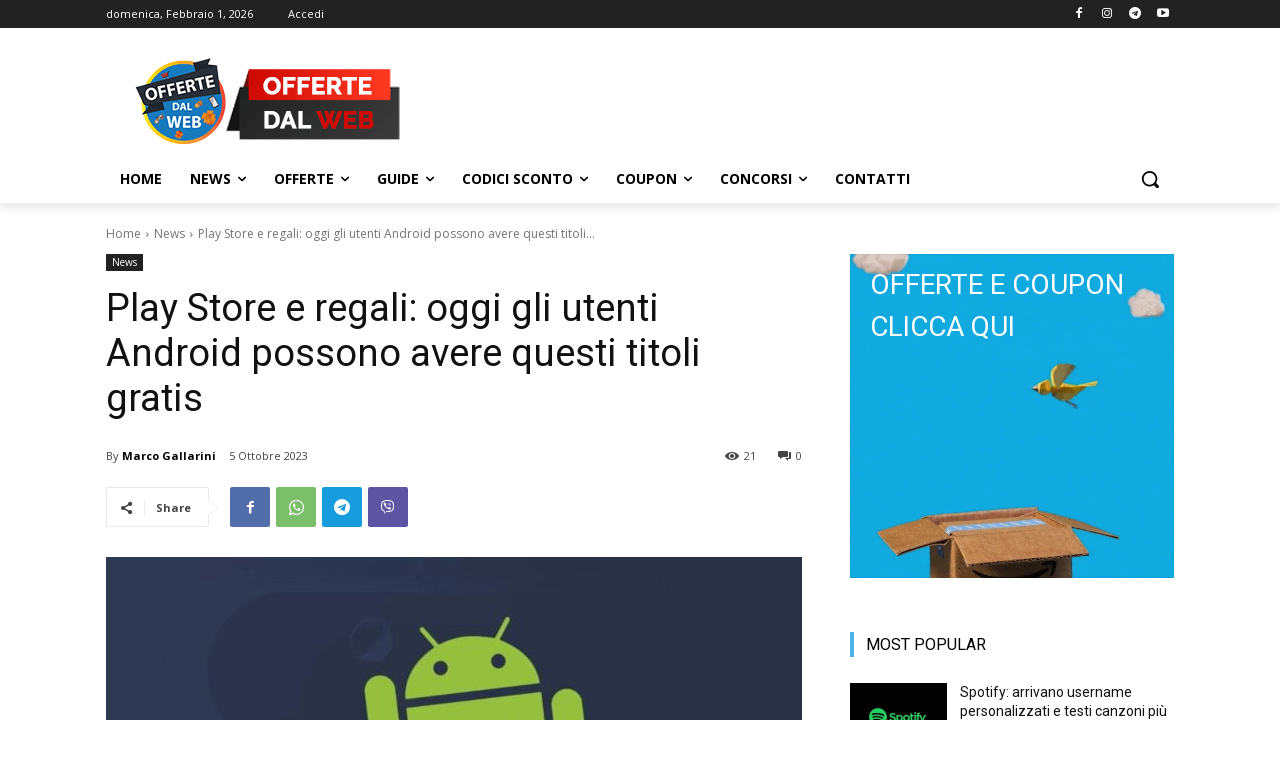

--- FILE ---
content_type: text/html; charset=UTF-8
request_url: https://offertedalweb.io/wp-admin/admin-ajax.php?td_theme_name=Newspaper&v=12.7
body_size: -416
content:
{"6338":21}

--- FILE ---
content_type: text/html; charset=utf-8
request_url: https://www.google.com/recaptcha/api2/aframe
body_size: 269
content:
<!DOCTYPE HTML><html><head><meta http-equiv="content-type" content="text/html; charset=UTF-8"></head><body><script nonce="p3d05NDIhBUjS10VEmA2FQ">/** Anti-fraud and anti-abuse applications only. See google.com/recaptcha */ try{var clients={'sodar':'https://pagead2.googlesyndication.com/pagead/sodar?'};window.addEventListener("message",function(a){try{if(a.source===window.parent){var b=JSON.parse(a.data);var c=clients[b['id']];if(c){var d=document.createElement('img');d.src=c+b['params']+'&rc='+(localStorage.getItem("rc::a")?sessionStorage.getItem("rc::b"):"");window.document.body.appendChild(d);sessionStorage.setItem("rc::e",parseInt(sessionStorage.getItem("rc::e")||0)+1);localStorage.setItem("rc::h",'1769907788645');}}}catch(b){}});window.parent.postMessage("_grecaptcha_ready", "*");}catch(b){}</script></body></html>